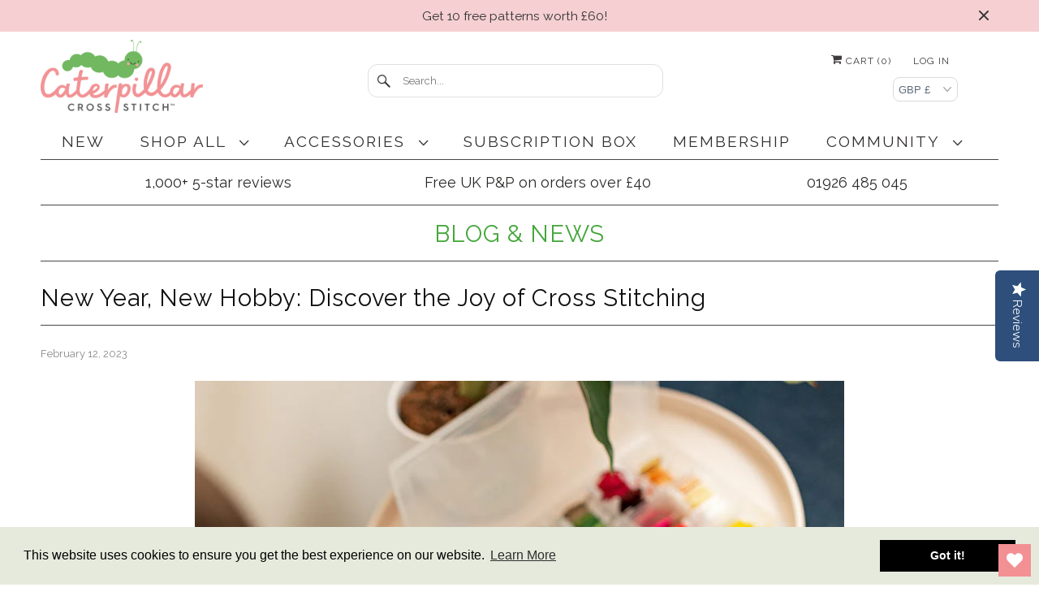

--- FILE ---
content_type: application/x-javascript; charset=utf-8
request_url: https://bundler.nice-team.net/app/shop/status/caterpillar-cross-stitch-new.myshopify.com.js?1768859659
body_size: -329
content:
var bundler_settings_updated='1768497021';